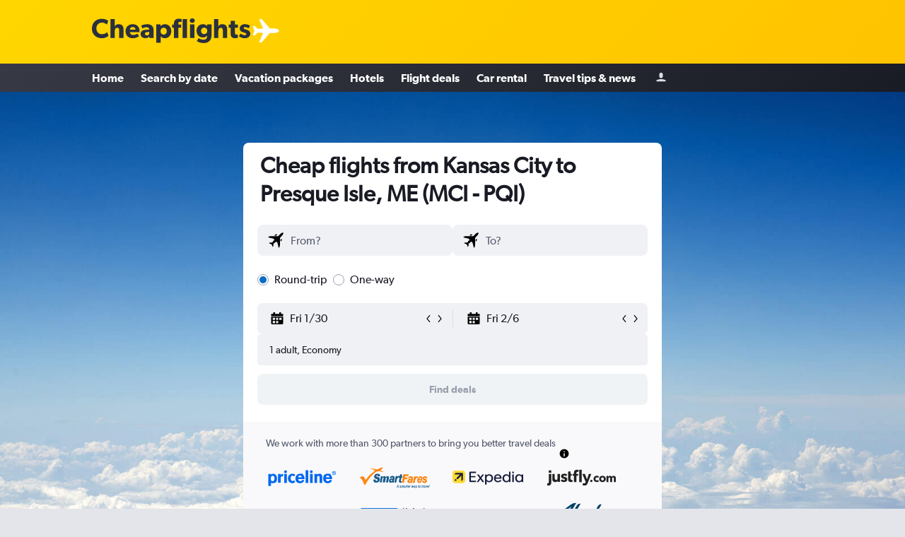

--- FILE ---
content_type: image/svg+xml
request_url: https://content.r9cdn.net/res/images/horizon/ui/compareto/subtypes/panel/components/providerLogos/hawaiianairlines.svg?v=59e7fbf7e5efa62dcb86420ecd9bb63845cf1e77&cluster=4
body_size: 3193
content:
<?xml version="1.0" encoding="UTF-8"?><svg xmlns="http://www.w3.org/2000/svg" xmlns:xlink="http://www.w3.org/1999/xlink" id="svg2" viewBox="0 0 230.8 66"><defs><style>.cls-1{fill:#413691;}.cls-2{fill:url(#linear-gradient);}.cls-3{fill:#ef3138;}</style><linearGradient gradientTransform="matrix(-1.71, 42.57, 42.57, 1.71, -16855.76, 20567.83)" gradientUnits="userSpaceOnUse" id="linear-gradient" x1="-498.3" x2="-497.43" y1="380.53" y2="380.53"><stop offset="0" stop-color="#d2068a"/><stop offset="0.74" stop-color="#413691"/><stop offset="1" stop-color="#413691"/></linearGradient></defs><title>Hawaiian_Airlines_logo_2017_horizontal</title><g id="g556"><g id="g558"><g id="g564"><path class="cls-1" d="M169.92,62.32c0-.15-.08-.22-.25-.22h-.31s0,0,0,0v.37s0,0,0,0h.31a.19.19,0,0,0,.25-.19m-.83,1.07a0,0,0,0,1-.05,0V61.93a0,0,0,0,1,.05,0h.58c.34,0,.54.17.54.46a.41.41,0,0,1-.29.42l.31.58s0,0,0,0H170s0,0-.07,0l-.29-.56h-.27s0,0,0,0v.54a.05.05,0,0,1-.05,0Zm1.61-.76a1.11,1.11,0,0,0-1.13-1.14,1.09,1.09,0,0,0-1.12,1.14,1.11,1.11,0,0,0,1.12,1.15,1.14,1.14,0,0,0,1.13-1.15m-2.49,0a1.37,1.37,0,0,1,2.73,0,1.37,1.37,0,1,1-2.73,0" id="path566" transform="translate(-1.48 -1)"/></g><g id="g568"><path class="cls-1" d="M21.31,21.53v21c0,.93,0,2.27-1.27,2.27H16.53V35.29H6.26v7.24c0,.93.07,2.27-1.19,2.27H1.48v-21c0-.93,0-2.27,1.27-2.27H6.26v10H16.53V23.8c0-.9-.07-2.27,1.19-2.27Z" id="path570" transform="translate(-1.48 -1)"/></g><g id="g572"><path class="cls-1" d="M38.61,34.66l-3.29-9.78L30.66,37.81l.19,0a5.67,5.67,0,0,1,4.86-3.2h2.9Zm7.61,10.15H42l-2.19-6.49H30.68L29.1,43.1c-.27.75-.64,1.71-1.83,1.71H23.78l7.49-21.35c.27-.73.63-1.92,1.9-1.92h5.68l7.91,22.51a.53.53,0,0,1-.54.76" id="path574" transform="translate(-1.48 -1)"/></g><g id="g576"><path class="cls-1" d="M79,21.53,71.38,43.09c-.17.49-.46,1.71-1.66,1.71H66.79L62.43,32.41,58.55,43.12c-.17.48-.46,1.7-1.66,1.7H53.7L45.77,22.29c-.17-.47.07-.76.54-.76h4.22l5.7,17.34,4.12-12.34-1.48-4.24a.51.51,0,0,1,.53-.76h4.25l5.29,16.88,4.61-15.2c.24-.75.63-1.68,1.8-1.68Z" id="path578" transform="translate(-1.48 -1)"/></g><g id="g580"><path class="cls-1" d="M92.35,34.66l-3.29-9.78L84.4,37.81l.2,0a5.65,5.65,0,0,1,4.85-3.2h2.9ZM100,44.81H95.77l-2.2-6.49H84.43L82.84,43.1c-.27.75-.63,1.71-1.83,1.71H77.52L85,23.46c.27-.73.64-1.92,1.9-1.92H92.6l7.9,22.51a.52.52,0,0,1-.54.76" id="path582" transform="translate(-1.48 -1)"/></g><g id="g584"><path class="cls-1" d="M103.2,23.78c0-.93,0-2.27,1.12-2.27H108v21c0,.93,0,2.27-1.12,2.27H103.2Z" id="path586" transform="translate(-1.48 -1)"/></g><g id="g588"><path class="cls-1" d="M112.93,23.78c0-.93,0-2.27,1.12-2.27h3.66v21c0,.93,0,2.27-1.12,2.27h-3.66Z" id="path590" transform="translate(-1.48 -1)"/></g><g id="g592"><path class="cls-1" d="M135,34.66l-3.29-9.78L127,37.81l.2,0a5.65,5.65,0,0,1,4.85-3.2H135Zm7.61,10.15h-4.19l-2.2-6.49h-9.14l-1.59,4.78c-.27.75-.63,1.71-1.83,1.71h-3.49l7.49-21.35c.27-.73.64-1.92,1.9-1.92h5.69l7.9,22.51a.52.52,0,0,1-.54.76" id="path594" transform="translate(-1.48 -1)"/></g><g id="g596"><path class="cls-1" d="M166,21.53v21c0,.93,0,2.27-1.13,2.27h-3L150.5,29.41V42.53c0,.93,0,2.27-1.22,2.27h-3.42v-21c0-.93,0-2.27,1.13-2.27h3.12l11.24,15.68V23.8c0-.93-.19-2.27,1.1-2.27Z" id="path598" transform="translate(-1.48 -1)"/></g><g id="g600"><path class="cls-1" d="M89.72,59.88l-1.83-5.3h0L86,59.88Zm-2.61-7.35a.19.19,0,0,1,.19-.17h1.12a.22.22,0,0,1,.22.17l4,11.3a.13.13,0,0,1-.12.17H91.3a.2.2,0,0,1-.22-.17l-.88-2.54H85.5l-.91,2.54a.23.23,0,0,1-.22.17H83.18a.12.12,0,0,1-.12-.17Z" id="path602" transform="translate(-1.48 -1)"/></g><g id="g604"><path class="cls-1" d="M96.29,52.52a.16.16,0,0,1,.17-.17h1.17a.16.16,0,0,1,.17.17V63.81a.16.16,0,0,1-.17.17H96.46a.16.16,0,0,1-.17-.17Z" id="path606" transform="translate(-1.48 -1)"/></g><g id="g608"><path class="cls-1" d="M109.57,55.7a1.87,1.87,0,0,0-2.14-1.93H104.7c-.08,0-.1,0-.1.1v3.66c0,.07,0,.09.1.09h2.73a1.85,1.85,0,0,0,2.14-1.92m.25,8.29c-.12,0-.17-.05-.22-.17l-2.32-4.76H104.7c-.08,0-.1,0-.1.1v4.66a.17.17,0,0,1-.17.17h-1.17a.16.16,0,0,1-.17-.17V52.53a.16.16,0,0,1,.17-.17h4.22a3.31,3.31,0,0,1,3.63,3.34,3.15,3.15,0,0,1-2.29,3.17l2.48,4.9c.08.1,0,.2-.09.2h-1.39Z" id="path610" transform="translate(-1.48 -1)"/></g><g id="g612"><path class="cls-1" d="M115.68,52.52a.17.17,0,0,1,.18-.17H117a.17.17,0,0,1,.17.17v9.95c0,.07,0,.09.09.09h5.54a.17.17,0,0,1,.17.18v1.07a.16.16,0,0,1-.17.17h-7a.17.17,0,0,1-.18-.17Z" id="path614" transform="translate(-1.48 -1)"/></g><g id="g616"><path class="cls-1" d="M126.44,52.52a.17.17,0,0,1,.17-.17h1.17a.17.17,0,0,1,.18.17V63.81a.17.17,0,0,1-.18.17h-1.17a.17.17,0,0,1-.17-.17Z" id="path618" transform="translate(-1.48 -1)"/></g><g id="g620"><path class="cls-1" d="M133.24,52.52a.17.17,0,0,1,.17-.17h1.1c.15,0,.22,0,.29.17l5.27,8.73h.07V52.52a.17.17,0,0,1,.18-.17h1.07a.16.16,0,0,1,.17.17V63.81a.16.16,0,0,1-.17.17h-1.1a.28.28,0,0,1-.29-.17l-5.29-8.68h-.05v8.68a.17.17,0,0,1-.17.17h-1.08a.17.17,0,0,1-.17-.17V52.52Z" id="path622" transform="translate(-1.48 -1)"/></g><g id="g624"><path class="cls-1" d="M146.82,52.52a.16.16,0,0,1,.17-.17h7a.16.16,0,0,1,.17.17v1.07a.16.16,0,0,1-.17.17h-5.54c-.07,0-.1,0-.1.1v3.41c0,.08,0,.1.1.1h4.71a.16.16,0,0,1,.17.17v1.07a.16.16,0,0,1-.17.17h-4.71c-.07,0-.1,0-.1.1v3.54c0,.07,0,.1.1.1H154a.16.16,0,0,1,.17.17v1.07a.16.16,0,0,1-.17.17h-7a.16.16,0,0,1-.17-.17Z" id="path626" transform="translate(-1.48 -1)"/></g><g id="g628"><path class="cls-1" d="M158,62.72a.2.2,0,0,1,0-.27l.76-.88a.18.18,0,0,1,.24,0,5.33,5.33,0,0,0,3.24,1.19c1.61,0,2.57-.8,2.57-2,0-1-.57-1.66-2.44-1.91l-.59-.09q-3.4-.48-3.41-3.22c0-2.08,1.48-3.42,3.8-3.42a6.12,6.12,0,0,1,3.54,1.08c.1.07.1.14,0,.24l-.58.95c-.08.1-.15.1-.25,0a5.07,5.07,0,0,0-2.8-.88c-1.42,0-2.2.78-2.2,1.88s.66,1.63,2.44,1.85l.56.07c2.27.32,3.42,1.34,3.42,3.25s-1.44,3.51-4.25,3.51A6,6,0,0,1,158,62.72" id="path630" transform="translate(-1.48 -1)"/></g></g></g><g id="g638"><g id="g644"><g id="g646"><path class="cls-2" d="M174.84,28.29a27.21,27.21,0,0,0,22.32,26.88h0c-.1,1-.22,1.88-.37,2.61h0c-.87,4.32-3.83,8.27-5.41,9.22h0c4.27-.37,7.66-1.63,9.68-3.66h0l-1.58,0h0a15.58,15.58,0,0,0,2.36-1.15h0a31.06,31.06,0,0,0-.46-9.17h0c-.85-4.78-2.66-6.37-2.93-6.68h0a.1.1,0,0,1,0,0h0s0-.05.07-.05h0a27.83,27.83,0,0,0,3.44-2.61h0c.46-.39.29-.59-.19-.37h0a21,21,0,0,1-6,1.66h0a25.82,25.82,0,0,1-8.15-.34h0a2.11,2.11,0,0,1-1.8-2.46h0a7.79,7.79,0,0,1,.63-1.83h0a2.46,2.46,0,0,0,.17-1.25h0a1.54,1.54,0,0,0-.26-.46h0a1,1,0,0,1-.05-1h0a1.84,1.84,0,0,1,1.49-.88h0c.39,0,.8,0,1.24,0h0a9.82,9.82,0,0,0,1.58-.08h0c1.22-.22,2-1,1.83-1.31h0c-.09-.17-1.19,0-1.56.12h0a5.88,5.88,0,0,1-2.07-.51h0c-.81-.27-1.24-.47-1.93-.17h0c-.44.19-.78,1.07-.9.65h0a.79.79,0,0,1,.2-.61h0a2.94,2.94,0,0,0,.46-.82h0c.05-.25.1-.61-.61-1.13h0a6.84,6.84,0,0,1-1.05-.85h0c-.68-.68-.8-1.39.51-2.49h0A17.75,17.75,0,0,0,189,25.32h0a1.75,1.75,0,0,0,.05-1.83h0c-.42-.64-.49-.73-.61-.95h0c-.3-.59-.1-1.1.41-1.88h0a9.65,9.65,0,0,0,1-2.44h0a12.28,12.28,0,0,1,2.76-4.73h0A12,12,0,0,1,194,9.22h0a10.81,10.81,0,0,1,1.63-2.34h0a10.76,10.76,0,0,1,2.25-1.71h0a16.92,16.92,0,0,1,3.7-1.58h0a20,20,0,0,1,6-.83h0a19.93,19.93,0,0,1,5.19.65h0l.22.08h0A26.24,26.24,0,0,0,201.82,1h0a27.14,27.14,0,0,0-27,27.29m10.78,3.34c0,.1,0,.15.15.2h0a15.85,15.85,0,0,1,1.63.88h0c1,.63,1.52.09,1.74-.3h0a1,1,0,0,0,0-.7h0c-.09-.15-.29-.05-.48.14h0c-.22.22-.78.1-1,.08h0c-.19,0-1.05-.25-1.58-.34h0a.93.93,0,0,0-.27,0h0c-.17,0-.25,0-.25.07" id="path656" transform="translate(-1.48 -1)"/></g></g></g><g id="g660"><g id="g666"><path class="cls-1" d="M197.89,19a28.85,28.85,0,0,0-4.9-.76,4.2,4.2,0,0,0-2.83,1.49,2.44,2.44,0,0,0-.56,1.1.6.6,0,0,0,.83.68,2,2,0,0,0,1-.9,2.94,2.94,0,0,1,.71-1,6.31,6.31,0,0,1,3.15-.41c1.21,0,2.21.1,2.43.1.49,0,.37-.27.2-.32" id="path668" transform="translate(-1.48 -1)"/></g><g id="g670"><path class="cls-1" d="M195.82,22.35a4.69,4.69,0,0,0-1.73-.42c-.17,0-.22-.22,0-.34s1.05,0,1.07-.15-.12-.34-.66-.53a3.55,3.55,0,0,0-1.19-.15,2.9,2.9,0,0,0-1.81.93,1.11,1.11,0,0,0-.36.61c-.07.39.17.68.41,1.05a2.78,2.78,0,0,1,.27.46.31.31,0,0,1-.14.41c-.2.15-.08.42.31.32a2,2,0,0,0,1-.54c.47-.39.47-.65.78-1a3,3,0,0,1,1.91-.24c.61.12.75-.05.09-.44" id="path672" transform="translate(-1.48 -1)"/></g><g id="g674"><path class="cls-1" d="M229.08,27.45c0-1.22-.34-3.63-.41-4.17A22.25,22.25,0,0,0,227,16.94a20.36,20.36,0,0,0-5.24-8.22,22.67,22.67,0,0,0-8.73-5.25l-.25-.07h0a20.4,20.4,0,0,0-5.19-.66c-6-.09-10.42,2.44-12,4.1A10.37,10.37,0,0,0,194,9.18a11.12,11.12,0,0,0-1.44,4.27h0a8.5,8.5,0,0,1,3.17-2.15,6.91,6.91,0,0,0,2.9,2.39,20,20,0,0,0,3.59,1.37s2.34.68,4.7,1.51c1.91.69,3.86,3.12,3.86,3.64,0,1.05-1,2-2,5.19a24.92,24.92,0,0,0-1.12,10.37v0a48.2,48.2,0,0,0,1.44,7.51h0a23,23,0,0,1,.73,6.71,15.73,15.73,0,0,1-8,12.12h0a16.86,16.86,0,0,1-2.39,1.14l1.58,0a16.65,16.65,0,0,0,12.42-5,18.09,18.09,0,0,0,3.27-4.56,23.06,23.06,0,0,0,2.22-7.17c.09-.59.39-2.47.39-2.47a24.35,24.35,0,0,1,.21,2.54,19.12,19.12,0,0,1-.87,6.81c.34-.08,1.95-1.27,3.85-3.88a29.88,29.88,0,0,0,1.93-2.95c2.83-4.3,4.78-9.42,4.68-19.15" id="path676" transform="translate(-1.48 -1)"/></g><g id="g678"><path class="cls-3" d="M214.24,17.91c0,.19,0,.24.22.12a8.32,8.32,0,0,1,3.66-1.83,4.67,4.67,0,0,0,3.68-2.46,5.64,5.64,0,0,1,1.54-2.59c.32-.22,0-.31-.27-.27a5.24,5.24,0,0,0-2.44,1.35,2.33,2.33,0,0,1-.46-2c.05-.14-.07-.24-.27-.09a3.81,3.81,0,0,0-1.24,1.73s-.54-.37-.25-1.32c.05-.14-.07-.1-.12-.05a2.26,2.26,0,0,0-.88,1.86,7.18,7.18,0,0,0-2.41-.73c-.25-1-1.81-1.25-2.08-.25s1.27,1.59,1.93.85a7.14,7.14,0,0,1,3.9,2.05c.2.2.25.35.13.44s-.35-.07-.69-.31-2.85-1.86-5-.76c-.1.05-.12.15,0,.17.42.12,1.32.44,1.54,1a3.21,3.21,0,0,0-2.17,1.88c-.17.37.05.42.24.27a5.54,5.54,0,0,1,2.08-.85,8.6,8.6,0,0,0-.59,1.73M231.46,7.62a14.83,14.83,0,0,0,.66,4.44A3.94,3.94,0,0,1,230,16.64a3.3,3.3,0,0,0-2.58-1.29c-.56,0-.42.22-.12.32,4,1.68,2.58,6.34,2.07,7.34a4.59,4.59,0,0,0-.39,2.34,7.56,7.56,0,0,0-3.39,0,7.19,7.19,0,0,1-4.34-.51A3.74,3.74,0,0,1,218.9,22c-.05-.3-.22-.52-.34,0a3.29,3.29,0,0,0,.61,2.82c-.73,3.64-7.88,3.37-7.88,3.37-.46-1.56-3.73-2.05-4.46-4.34a4.81,4.81,0,0,1-.08-2.22,3.27,3.27,0,0,0,3.56-1.2c.35-.43.08-.46-.17-.29a3.2,3.2,0,0,1-5-2.1A4.74,4.74,0,0,0,202.27,15c1.63-1,1.17-2.8,2-4.32,2.24-4,5.44-2.78,5.44-2.78a3.22,3.22,0,0,0,2.17,1.91c.54.17.46-.1.22-.3a3.19,3.19,0,0,1,.07-5.44c3.12-2.12,3.66-3,3.66-3a9,9,0,0,0,3.68.95c3.59.31,4.42,2.17,4.49,2.9a3.62,3.62,0,0,0-1.49,2c-.17.54.1.46.3.22,1.39-1.9,3.09-1.54,4.7-.81,1,.49,2.47,1.66,3.93,1.35" id="path680" transform="translate(-1.48 -1)"/></g></g></svg>

--- FILE ---
content_type: image/svg+xml
request_url: https://content.r9cdn.net/res/images/horizon/ui/compareto/subtypes/panel/components/providerLogos/alaska.svg?v=2cde0fdd7f79983d42d4f3f89cc4580b581e58ae&cluster=4
body_size: 778
content:
<svg xmlns="http://www.w3.org/2000/svg" viewBox="0 0 171.07 88.99"><defs><style>.cls-2{fill:#01426a}</style></defs><path fill="none" d="M0 0h171.36v89.28H0z" id="clearspace"/><g id="logo"><g id="Alaska"><path class="cls-2" d="M84.15 15.13L67.71 42.72a20 20 0 0 0-2.9 8.47h-6.44c.44-3.49 1.8-6.81 4.63-11.57l11.5-19.28c2.3-3.82 4.59-5.21 8.74-5.21zM82.88 44.09c-1.2 1.11-3.53 2.79-5.5 2.85-1.35-.06-1.4-1.33-.49-3.08C80.36 37.22 84 33.7 88.51 33.71h.82zM89 30c-8.33 0-13.46 4.86-18 15.48-1.13 2.67-1.78 6 2.08 5.94a17.78 17.78 0 0 0 8.45-3 9.15 9.15 0 0 0-.24 2.81h5.81a22 22 0 0 1 3-8.57l7.31-12.19A78.83 78.83 0 0 0 89 30zM143 44.09c-1.2 1.11-3.53 2.79-5.5 2.85-1.35-.06-1.4-1.33-.49-3.08 3.47-6.65 7.12-10.17 11.62-10.15h.82zM149.07 30c-8.34 0-13.46 4.86-18 15.48-1.13 2.67-1.78 6 2.08 5.94a17.78 17.78 0 0 0 8.45-3 9.15 9.15 0 0 0-.24 2.81h5.85a22 22 0 0 1 3-8.57l7.31-12.19a78.84 78.84 0 0 0-8.45-.47z"/><path class="cls-2" d="M130.07 57.07h-1.91a5.52 5.52 0 0 1-5.33-4.07l-2.91-11-5.43 9.14h-6.23l17.39-29.44c2.24-3.82 4.58-5.21 8.74-5.21h.61l-11.53 19.56 8.67-6h7l-14.61 10.09zM72.67 13.42c-5.87 0-8.9 1.55-14.66 5.7l-19.48 14H26.06c-3.61 0-6.49.14-8.77 2.29l-3.22 3 18.12-.7-18.65 13.48h8.06l19.08-13.77 6.32-.23c4.45-.13 6.91-4 6.91-4h-7.35L62 22 50.53 40.61c-2.45 4.26-3.63 7.31-4 10.58h6.62A20.11 20.11 0 0 1 56 42.72l15.6-26c1.08-1.79 2-3.25 2-3.25zM103.72 35.95c-.08.56.15.89 1.27 1.62l1.79 1.17a5 5 0 0 1 2.49 4.75c-.65 4.36-3.86 7.88-10.68 7.88a38.55 38.55 0 0 1-7.89-.69l2.65-4.46a30.51 30.51 0 0 0 5.72.65c2.57 0 3.59-1.16 3.74-2.11.08-.56-.19-1.21-1.41-2.05l-1.42-1c-2.27-1.62-2.86-2.9-2.57-4.92.57-3.86 5-6.82 11.25-6.82a60.55 60.55 0 0 1 6.4.37l-2.49 4.21c-1.52-.13-4-.24-5.76-.18s-2.96.68-3.09 1.58z"/></g><path class="cls-2" d="M154 47.34a2.07 2.07 0 1 1-2 2.07 2.06 2.06 0 0 1 2-2.07zm0 3.73a1.66 1.66 0 1 0-1.6-1.66 1.61 1.61 0 0 0 1.6 1.66zm-.26-.55h-.43v-2.25h.78a.72.72 0 0 1 .76.7.7.7 0 0 1-.49.67l.5.88h-.49l-.47-.84h-.17zm.29-1.21c.25 0 .39-.12.39-.33s-.14-.34-.39-.34h-.29v.67zM31.66 72.75h-4.6l-.94 2.59h-2.33L28.13 64h2.55L35 75.33h-2.4zm-3.86-2h3.13l-1.56-4.28zM42.83 75.33V64h2.23v11.33zM58 71h-1.19v4.36h-2.22V64H59a3.4 3.4 0 0 1 3.61 3.48 3.21 3.21 0 0 1-2.41 3.22l2.43 4.63h-2.46zm.64-1.9a1.58 1.58 0 1 0 0-3.14h-1.83v3.14zM71.5 75.33V64h2.2v9.21h5v2.11zM87.38 75.33V64h2.23v11.33zM106.48 75.33l-5.14-8v8h-2.2V64h2.75l4.71 7.49V64h2.2v11.33zM118.32 75.33V64h7.09v2.08h-4.88v2.59h4.42v2h-4.42v2.62h4.88v2.08zM140.18 67.32a1.93 1.93 0 0 0-2.06-1.6 1.6 1.6 0 0 0-1.77 1.44c0 .62.4 1.12 1.23 1.28l1.58.3c2.06.4 3.16 1.74 3.16 3.34s-1.45 3.5-4.09 3.5c-3 0-4.33-1.93-4.5-3.54l2-.54a2.27 2.27 0 0 0 2.47 2.12c1.18 0 1.83-.59 1.83-1.39s-.5-1.17-1.37-1.34l-1.58-.32a3.3 3.3 0 0 1-3-3.24 3.75 3.75 0 0 1 3.94-3.54c2.75 0 3.8 1.66 4.05 2.94z"/></g></svg>

--- FILE ---
content_type: image/svg+xml
request_url: https://content.r9cdn.net/res/images/horizon/ui/compareto/subtypes/panel/components/providerLogos/justfly.svg?v=8c38900ec47a951cf671b67dbf6d2358b5e15e58&cluster=4
body_size: 678
content:
<?xml version="1.0" encoding="utf-8"?>
<!-- Generator: Adobe Illustrator 25.3.0, SVG Export Plug-In . SVG Version: 6.00 Build 0)  -->
<svg version="1.1" id="Layer_1" xmlns="http://www.w3.org/2000/svg" xmlns:xlink="http://www.w3.org/1999/xlink" x="0px" y="0px"
	 viewBox="0 0 220 60" style="enable-background:new 0 0 220 60;" xml:space="preserve">
<style type="text/css">
	.st0{fill:#222222;}
</style>
<g>
	<rect x="9.1" y="8.1" class="st0" width="7.8" height="7.2"/>
	<g>
		<path class="st0" d="M9.1,43.4c0-1.1,0-24.7,0-24.7H17v24.7c0,2.9-0.1,6.8-2.5,8.9c-2.5,2.2-6.2,2.2-7,2.2c-2.4,0-3.4-0.3-3.4-0.3
			v-6.9c0,0,3.3,1.1,4.5-0.8C9.1,45.6,9.1,44.5,9.1,43.4z"/>
	</g>
	<g>
		<path class="st0" d="M20.2,18.7h7.5c0,0,0,11.5,0,12.8c0,2.7,0.6,5.8,4.5,5.8c3.9,0,4.2-4.2,4.2-4.7c0-0.6,0-13.9,0-13.9h7.8v24.7
			h-7.3v-3.1c0,0-2.2,3.6-7.5,3.6c-9.6,0-9.2-8.4-9.2-8.4C20.2,31.1,20.2,18.7,20.2,18.7z"/>
	</g>
	<g>
		<path class="st0" d="M83.8,24.6h3.6V44H95V24.6h5.9v-5.8H95c0,0,0-0.6,0-2.2s0.3-4.2,3.9-4.2c2,0,2.8,0.6,2.8,0.6V6.6
			c0,0-2.5-0.6-4.5-0.6c-2.6,0-5,0.7-6.4,1.7c-2.5,1.7-3.4,4.7-3.4,8.3c0,0,0,2.2,0,2.8h-3.6V24.6L83.8,24.6z"/>
	</g>
	<g>
		<path class="st0" d="M113.4,18.7h8.1l6.4,16.4h0.3l5.6-16.4h7.8l-10.3,25.8c-1.4,3.6-2.6,6.5-4.5,8.2c-2,1.7-6.1,2.5-12.6,0.8
			l1.1-6.1c0,0,4.2,1.1,6.1,0c2-1.1,2.6-4.1,2.6-4.1L113.4,18.7z"/>
	</g>
	<g>
		<rect x="103.9" y="6" class="st0" width="7.8" height="38"/>
	</g>
	<g>
		<ellipse class="st0" cx="141.6" cy="40.4" rx="3.6" ry="3.6"/>
	</g>
	<g>
		<path class="st0" d="M62.8,26c-1.3-1.2-3.1-2.2-5.1-2.2c-1.5,0-3,0.5-3,1.9c0,1.4,1.3,1.7,4.4,2.4c3.7,0.8,7.7,2.7,7.7,7.4
			c0,6.1-5.4,8.3-10.4,8.3c-3.9,0-8-1.3-10.6-3.7l4.5-4.7c1.4,1.6,3.6,2.7,5.9,2.7c1.3,0,2.9-0.5,2.9-2.1c0-1.5-1.5-2-4.8-2.8
			c-3.4-0.8-7-2.5-7-7c0-5.8,5.4-8.1,10.1-8.1c3.6,0,6.8,0.7,9.2,3L62.8,26z"/>
	</g>
	<g>
		<path class="st0" d="M77,24.6v8.8c0,2.3,1.2,4,3.6,4c0.8,0,1.8-0.2,2.5-0.4v6c-1.1,0.4-3,0.9-4.8,0.9c-6.8,0-9.1-3.6-9.1-9l0-23.6
			H77v7.5h3.6v5.8H77z"/>
	</g>
	<g>
		<path class="st0" d="M212,43.9V33.6c0-2.1-0.5-4-2.6-4c-2.1,0-3.1,2-3.1,4.1v10.1h-6.1V33.2c0-2.1-0.8-3.5-2.6-3.5
			c-1.9,0-3,1.8-3,4v10.2h-6.1V25.1h5.9v2.6h0.1c0.8-1.6,2.7-3.1,5.5-3.1c2.7,0,4.5,1.2,5.5,3.2c1.2-2,3.1-3.2,5.9-3.2
			c5,0,6.7,4.1,6.7,7.7v11.6L212,43.9L212,43.9z"/>
	</g>
	<g>
		<path class="st0" d="M161.9,31c-0.7-0.9-2-1.5-3.2-1.5c-2.5,0-4.2,2.2-4.2,4.7c0,2.5,1.7,4.6,4.3,4.6c1.2,0,2.5-0.5,3.3-1.4
			l3.4,4.1c-1.5,1.5-4.1,2.3-6.8,2.3c-5.8,0-10.3-3.7-10.3-9.7c0-5.9,4.5-9.7,10.3-9.7c2.6,0,5.4,1,6.8,2.5L161.9,31z"/>
	</g>
	<g>
		<path class="st0" d="M176.3,44c-5.6,0-10.4-3.8-10.4-9.8c0-6,4.7-9.6,10.4-9.6c5.7,0,10.4,3.7,10.4,9.6
			C186.7,40.2,182,44,176.3,44z M176.3,29.5c-2.9,0-4.4,2.3-4.4,4.6c0,2.3,1.5,4.7,4.4,4.7c2.9,0,4.4-2.4,4.4-4.7
			C180.8,31.9,179.2,29.5,176.3,29.5z"/>
	</g>
</g>
</svg>


--- FILE ---
content_type: image/svg+xml
request_url: https://content.r9cdn.net/res/images/horizon/ui/compareto/subtypes/panel/components/providerLogos/expedia.svg?v=fc692e2981ea4e4406f5a724ebe5ad328be3fb67&cluster=4
body_size: 892
content:
<?xml version="1.0" encoding="utf-8"?>
<!-- Generator: Adobe Illustrator 27.2.0, SVG Export Plug-In . SVG Version: 6.00 Build 0)  -->
<svg version="1.1" id="Expedia_Horizontal_Logo_Product_Full_Colour_Dark_Blue"
	 xmlns="http://www.w3.org/2000/svg" xmlns:xlink="http://www.w3.org/1999/xlink" x="0px" y="0px" viewBox="0 0 1267.4 255.1"
	 style="enable-background:new 0 0 1267.4 255.1;" xml:space="preserve">
<style type="text/css">
	.st0{fill:#FDDB32;}
	.st1{fill:#191E3B;}
</style>
<g>
	<path class="st0" d="M180.9,227.8H46.8C21,227.8,0,206.8,0,180.9V46.8C0,21,21,0,46.8,0h134.1c25.9,0,46.8,21,46.8,46.8v134.1
		C227.8,206.8,206.8,227.8,180.9,227.8z"/>
	<g>
		<g>
			<g>
				<path class="st1" d="M69.6,183.5v-22.1c0-1.8-1.4-3.2-3.2-3.2H44.3c-1.8,0-3.2,1.4-3.2,3.2v22.1c0,1.8,1.4,3.2,3.2,3.2h22.1
					C68.2,186.7,69.6,185.3,69.6,183.5z"/>
			</g>
		</g>
	</g>
	<path class="st1" d="M186.7,164.5V55.6c0-8.1-6.5-14.6-14.6-14.6H63.2c-2.2,0-3.5,0.8-4.9,2.2L36.6,65.1c-1.6,1.6-0.5,4,1.9,4H137
		l-61.1,61.1c-1.1,1.1-1.6,2.2-1.6,4v16.1c0,1.9,1.3,3.2,3.2,3.2h16.1c1.9,0,3-0.5,4-1.6l61.1-61.1v98.5c0,2.4,2.4,3.5,4,1.9
		l21.9-21.8C185.9,168,186.7,166.7,186.7,164.5z"/>
</g>
<g>
	<g>
		<path class="st1" d="M517.3,136.4l44.6-61.6c1.3-1.9,0.3-3.8-1.9-3.8h-24.3c-1.3,0-3,0.5-3.8,1.9l-29.4,42.9l-30.1-42.9
			c-0.8-1.3-2.4-1.9-3.8-1.9h-25.9c-1.3,0-2.2,1.1-2.2,2.2c0,0.5,0,1.1,0.5,1.6l44.7,61.8l-49.3,67.8c-1.3,1.9-0.3,3.8,1.6,3.8h24.5
			c1.3,0,3-0.5,3.8-1.9l34.1-49.1l34.6,49.1c0.8,1.4,2.4,1.9,3.8,1.9h26.1c1.3,0,2.2-1.1,2.2-2.2c0-0.5-0.3-1.1-0.5-1.6L517.3,136.4
			z"/>
		<path class="st1" d="M417.7,19.5c1.9,0,3.2,1.3,3.2,3.2v18.3c0,1.9-1.3,3.2-3.2,3.2h-87.1v54.4h78.2c1.9,0,3.2,1.3,3.2,3.2V120
			c0,1.9-1.3,3.2-3.2,3.2h-78.2v59.6h87.1c1.9,0,3.2,1.3,3.2,3.2v18.9c0,1.9-1.3,3.2-3.2,3.2H315.8c-7.8,0-13.7-5.9-13.7-13.7V33.2
			c0-7.8,5.9-13.7,13.7-13.7H417.7"/>
		<path class="st1" d="M658.9,66.7c-26.4,0-40.4,11.6-48.5,22.4V74.2c0-1.9-1.3-3.2-3.2-3.2h-21.3c-1.9,0-3.2,1.4-3.2,3.2v177.6
			c0,1.9,1.3,3.2,3.2,3.2h21.6c1.9,0,3.2-1.3,3.2-3.2v-61.2c7.8,10.8,21.8,21.6,48.2,21.6c42.9,0,67.9-32.3,67.9-72.8
			S701.8,66.7,658.9,66.7z M654.1,189c-26.4,0-44.5-17.8-44.5-49.3c0-31.5,18.1-49.9,44.5-49.9c26.4,0,44.2,18.3,44.2,49.9
			C698.3,171.2,680.5,189,654.1,189z"/>
		<path class="st1" d="M811.8,66.7c-37.5,0-67.4,27-67.4,71.7c0,45.8,26.4,73.9,70.9,73.9c25.6,0,46.9-11.3,60.1-27
			c0.8-0.8,1.1-1.6,1.1-2.4s-0.3-1.6-1.1-2.4L863,168.3c-0.8-0.8-1.6-1.1-2.4-1.1c-0.8,0-1.6,0.5-2.4,1.3
			c-10.2,11.1-23.5,20.5-42.6,20.5c-27.9,0-41.3-17.2-43.4-42h103.5c1.9,0,3.2-1.4,3.2-3.2v-5.4C878.9,97.4,854.1,66.7,811.8,66.7z
			 M773.2,126c3.2-22.5,15-37.2,38.4-37.2c24,0,36.7,13.7,38.5,37.2H773.2z"/>
		<path class="st1" d="M1264.3,71H1243c-1.9,0-3.2,1.3-3.2,3.2v15.1c-8.1-10.8-22.1-22.4-49.1-22.4c-42.3,0-67.4,32.3-67.4,72.8
			s25.1,72.8,67.4,72.8c27,0,41-11.6,49.1-22.4v14.8c0,1.9,1.3,3.2,3.2,3.2h21.3c1.9,0,3.2-1.3,3.2-3.2V74.2
			C1267.6,72.3,1266.2,71,1264.3,71z M1196.1,189.3c-26.4,0-44.2-18.3-44.2-49.9c0-31.5,17.8-49.3,44.2-49.3
			c26.4,0,44.5,17.8,44.5,49.3C1240.6,171,1222.5,189.3,1196.1,189.3z"/>
		<path class="st1" d="M1037.4,19.5h-21.6c-1.9,0-3.2,1.3-3.2,3.2v66.6c-8.1-10.8-21.8-22.4-48.8-22.4c-42.3,0-67.4,32.3-67.4,72.8
			s25.1,72.8,67.4,72.8c27,0,41-11.6,49.1-22.4v14.8c0,1.9,1.3,3.2,3.2,3.2h21.3c1.9,0,3.2-1.3,3.2-3.2V22.7
			C1040.6,20.8,1039.3,19.5,1037.4,19.5z M969.2,189.3c-26.4,0-44.2-18.3-44.2-49.9c0-31.5,17.8-49.3,44.2-49.3
			c26.4,0,44.5,17.8,44.5,49.3C1013.7,171,995.6,189.3,969.2,189.3z"/>
		<path class="st1" d="M1096.1,19.5c1.9,0,3.2,1.3,3.2,3.2v22.1c0,1.9-1.3,3.2-3.2,3.2H1074c-1.9,0-3.2-1.3-3.2-3.2V22.7
			c0-1.9,1.3-3.2,3.2-3.2H1096.1"/>
		<path class="st1" d="M1095.9,71c1.9,0,3.2,1.3,3.2,3.2v130.7c0,1.9-1.3,3.2-3.2,3.2h-21.6c-1.9,0-3.2-1.3-3.2-3.2V74.2
			c0-1.9,1.3-3.2,3.2-3.2H1095.9"/>
	</g>
</g>
</svg>
